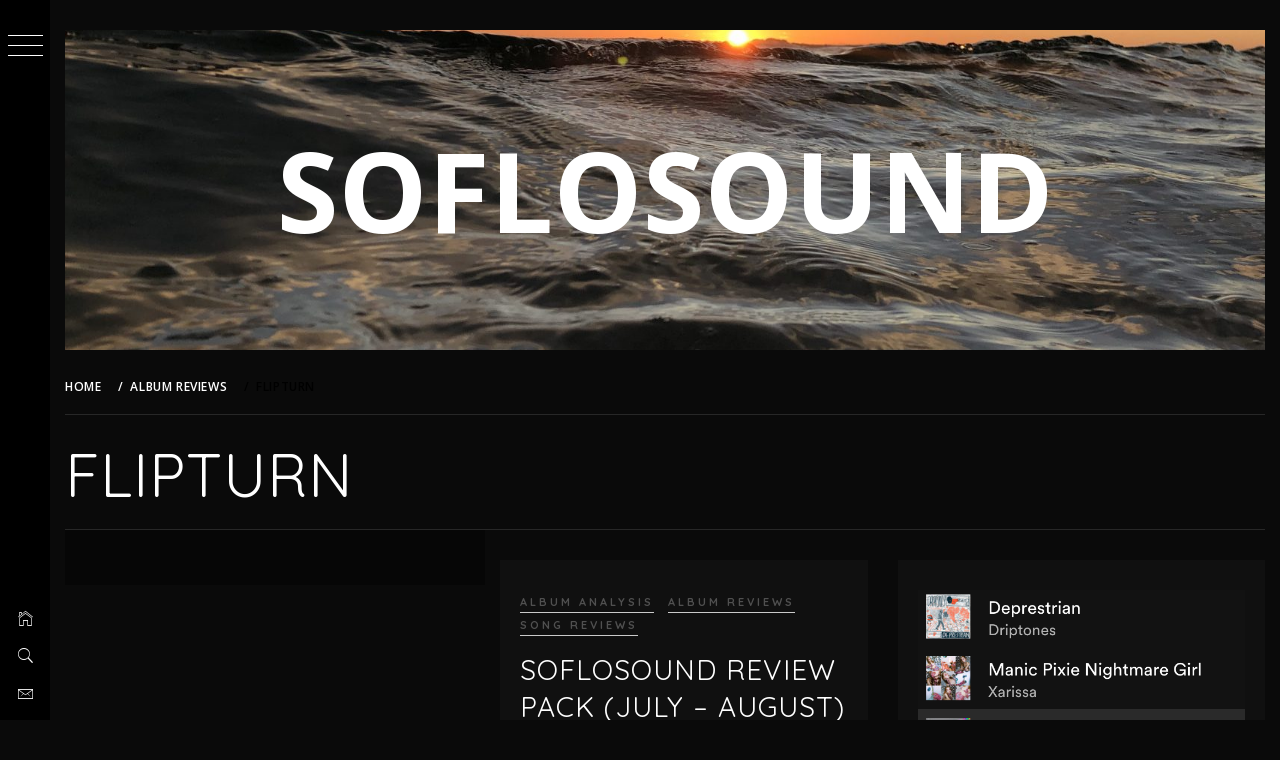

--- FILE ---
content_type: text/html; charset=UTF-8
request_url: https://soflosound.com/tag/flipturn/
body_size: 56649
content:
<!doctype html>
<html lang="en-US">
<head>
    <meta charset="UTF-8">
    <meta name="viewport" content="width=device-width, initial-scale=1">
    <link rel="profile" href="http://gmpg.org/xfn/11">
    <script async src="https://pagead2.googlesyndication.com/pagead/js/adsbygoogle.js?client=ca-pub-3651289558379188" crossorigin="anonymous"></script>
    <title>flipturn &#8211; SOFLOSOUND</title>
    <style type="text/css">
                body .primary-background,
        body button:hover,
        body button:focus,
        body input[type="button"]:hover,
        body input[type="reset"]:hover,
        body input[type="reset"]:focus,
        body input[type="submit"]:hover,
        body input[type="submit"]:focus,
        body .widget .social-widget-menu ul li,
        body .comments-area .comment-list .reply,
        body .slide-categories a:hover,
        body .slide-categories a:focus,
        body .widget .social-widget-menu ul li:hover a:before,
        body .widget .social-widget-menu ul li:focus a:before,
        body .ham,
        body .ham:before,
        body .ham:after,
        body .btn-load-more {
            background: #243030;
        }

                body .secondary-background,
        body .wp-block-quote,
        body button,
        body input[type="button"],
        body input[type="reset"],
        body input[type="submit"],
        body .widget.widget_minimal_grid_tab_posts_widget ul.nav-tabs li.active a,
        body .widget.widget_minimal_grid_tab_posts_widget ul.nav-tabs > li > a:focus,
        body .widget.widget_minimal_grid_tab_posts_widget ul.nav-tabs > li > a:hover,
        body .author-info .author-social > a:hover,
        body .author-info .author-social > a:focus,
        body .widget .social-widget-menu ul li a:before,
        body .widget .social-widget-menu ul li:hover,
        body .widget .social-widget-menu ul li:focus,
        body .moretag,
        body .moretag,
        body .thememattic-search-icon:before,
        body .slide-categories a,
        body .search-button.active .thememattic-search-icon:before,
        body .search-button.active .thememattic-search-icon:after,
        body .btn-load-more:hover,
        body .btn-load-more:focus {
            background: #fc2020;
        }

        body .sticky header:before,
        body a:hover,
        body a:focus,
        body a:active,
        body .main-navigation .menu-wrapper > ul > li.current-menu-item > a,
        body .main-navigation .menu-wrapper > ul > li:hover > a,
        body .main-navigation .menu-wrapper > ul > li:focus > a,
        body .sidr a:hover,
        body .sidr a:focus,
        body .page-numbers.current {
            color: #fc2020;
        }

        body .ajax-loader,
        body .thememattic-search-icon:after {
            border-color: #fc2020 !important;
        }

                body .section-recommended.section-bg {
            background: #f9e3d2;
        }

                body .section-recommended.section-bg .home-full-grid-cat-section,
        body .section-recommended.section-bg .home-full-grid-cat-section a {
            color: #333;
        }

                body,
        body .primary-font,
        body .site .site-title,
        body .section-title{
            font-family: Open Sans !important;
        }

                body .main-navigation #primary-menu li a,
        body h1, body h2, body h3, body h4, body h5, body h6,
        body .secondary-font,
        body .prime-excerpt,
        body blockquote,
        body.single .entry-content:before, .page .entry-content:before,
        .cat-links, .tags-links, .posted-on, .byline, .comments-link, .edit-link, .entry-meta-cat a{
            font-family: Quicksand !important;
        }

        
        @media only screen and (min-width: 991px) {
            .site-content .site-header-two .site-branding .site-title {
                font-size: 7em !important;
            }

                body, body button, body input, body select, body textarea, body p {
            font-size: 16px !important;
        }

                body h1 {
            font-size: 34px;
        }

                body h2,
        h2.entry-title {
            font-size: 28px;
        }

                body h3 {
            font-size: 24px;
        }

                body h4 {
            font-size: 18px;
        }

                body h5 {
            font-size: 14px;
        }

                body .masonry-grid.masonry-col article .entry-content,
        body .masonry-grid.masonry-col article .entry-content p {
            font-size: 14px !important;
        }

                body .footer-widget-area {
            background: #060606;
        }

                body .footer-widget-area,
        body .site-footer .widget-title,
        body .site-footer,
        body .site-footer a,
        body .site-footer a:visited {
            color: #fff;
        }

            </style>
    <meta name='robots' content='max-image-preview:large' />
	<style>img:is([sizes="auto" i], [sizes^="auto," i]) { contain-intrinsic-size: 3000px 1500px }</style>
	
            <script data-no-defer="1" data-ezscrex="false" data-cfasync="false" data-pagespeed-no-defer>
                const ctPublicFunctions = {"_ajax_nonce":"7238c219a1","_rest_nonce":"2998ef60af","_ajax_url":"\/wp-admin\/admin-ajax.php","_rest_url":"https:\/\/soflosound.com\/wp-json\/","data__cookies_type":"native","data__ajax_type":"rest","text__wait_for_decoding":"Decoding the contact data, let us a few seconds to finish. Anti-Spam by CleanTalk","cookiePrefix":""}
            </script>
        
            <script data-no-defer="1" data-ezscrex="false" data-cfasync="false" data-pagespeed-no-defer>
                const ctPublic = {"_ajax_nonce":"7238c219a1","settings__forms__check_internal":"0","settings__forms__check_external":"0","settings__forms__search_test":"1","blog_home":"https:\/\/soflosound.com\/","pixel__setting":"0","pixel__enabled":false,"pixel__url":null,"data__email_check_before_post":1,"data__cookies_type":"native","data__key_is_ok":true,"data__visible_fields_required":true,"data__to_local_storage":[],"wl_brandname":"Anti-Spam by CleanTalk","wl_brandname_short":"CleanTalk","ct_checkjs_key":1666072269}
            </script>
        <link rel='dns-prefetch' href='//fonts.googleapis.com' />
<link rel="alternate" type="application/rss+xml" title="SOFLOSOUND &raquo; Feed" href="https://soflosound.com/feed/" />
<link rel="alternate" type="application/rss+xml" title="SOFLOSOUND &raquo; Comments Feed" href="https://soflosound.com/comments/feed/" />
<link rel="alternate" type="application/rss+xml" title="SOFLOSOUND &raquo; flipturn Tag Feed" href="https://soflosound.com/tag/flipturn/feed/" />
		<!-- This site uses the Google Analytics by ExactMetrics plugin v7.17 - Using Analytics tracking - https://www.exactmetrics.com/ -->
		<!-- Note: ExactMetrics is not currently configured on this site. The site owner needs to authenticate with Google Analytics in the ExactMetrics settings panel. -->
					<!-- No tracking code set -->
				<!-- / Google Analytics by ExactMetrics -->
		<script type="text/javascript">
/* <![CDATA[ */
window._wpemojiSettings = {"baseUrl":"https:\/\/s.w.org\/images\/core\/emoji\/16.0.1\/72x72\/","ext":".png","svgUrl":"https:\/\/s.w.org\/images\/core\/emoji\/16.0.1\/svg\/","svgExt":".svg","source":{"concatemoji":"https:\/\/soflosound.com\/wp-includes\/js\/wp-emoji-release.min.js?ver=6.8.3"}};
/*! This file is auto-generated */
!function(s,n){var o,i,e;function c(e){try{var t={supportTests:e,timestamp:(new Date).valueOf()};sessionStorage.setItem(o,JSON.stringify(t))}catch(e){}}function p(e,t,n){e.clearRect(0,0,e.canvas.width,e.canvas.height),e.fillText(t,0,0);var t=new Uint32Array(e.getImageData(0,0,e.canvas.width,e.canvas.height).data),a=(e.clearRect(0,0,e.canvas.width,e.canvas.height),e.fillText(n,0,0),new Uint32Array(e.getImageData(0,0,e.canvas.width,e.canvas.height).data));return t.every(function(e,t){return e===a[t]})}function u(e,t){e.clearRect(0,0,e.canvas.width,e.canvas.height),e.fillText(t,0,0);for(var n=e.getImageData(16,16,1,1),a=0;a<n.data.length;a++)if(0!==n.data[a])return!1;return!0}function f(e,t,n,a){switch(t){case"flag":return n(e,"\ud83c\udff3\ufe0f\u200d\u26a7\ufe0f","\ud83c\udff3\ufe0f\u200b\u26a7\ufe0f")?!1:!n(e,"\ud83c\udde8\ud83c\uddf6","\ud83c\udde8\u200b\ud83c\uddf6")&&!n(e,"\ud83c\udff4\udb40\udc67\udb40\udc62\udb40\udc65\udb40\udc6e\udb40\udc67\udb40\udc7f","\ud83c\udff4\u200b\udb40\udc67\u200b\udb40\udc62\u200b\udb40\udc65\u200b\udb40\udc6e\u200b\udb40\udc67\u200b\udb40\udc7f");case"emoji":return!a(e,"\ud83e\udedf")}return!1}function g(e,t,n,a){var r="undefined"!=typeof WorkerGlobalScope&&self instanceof WorkerGlobalScope?new OffscreenCanvas(300,150):s.createElement("canvas"),o=r.getContext("2d",{willReadFrequently:!0}),i=(o.textBaseline="top",o.font="600 32px Arial",{});return e.forEach(function(e){i[e]=t(o,e,n,a)}),i}function t(e){var t=s.createElement("script");t.src=e,t.defer=!0,s.head.appendChild(t)}"undefined"!=typeof Promise&&(o="wpEmojiSettingsSupports",i=["flag","emoji"],n.supports={everything:!0,everythingExceptFlag:!0},e=new Promise(function(e){s.addEventListener("DOMContentLoaded",e,{once:!0})}),new Promise(function(t){var n=function(){try{var e=JSON.parse(sessionStorage.getItem(o));if("object"==typeof e&&"number"==typeof e.timestamp&&(new Date).valueOf()<e.timestamp+604800&&"object"==typeof e.supportTests)return e.supportTests}catch(e){}return null}();if(!n){if("undefined"!=typeof Worker&&"undefined"!=typeof OffscreenCanvas&&"undefined"!=typeof URL&&URL.createObjectURL&&"undefined"!=typeof Blob)try{var e="postMessage("+g.toString()+"("+[JSON.stringify(i),f.toString(),p.toString(),u.toString()].join(",")+"));",a=new Blob([e],{type:"text/javascript"}),r=new Worker(URL.createObjectURL(a),{name:"wpTestEmojiSupports"});return void(r.onmessage=function(e){c(n=e.data),r.terminate(),t(n)})}catch(e){}c(n=g(i,f,p,u))}t(n)}).then(function(e){for(var t in e)n.supports[t]=e[t],n.supports.everything=n.supports.everything&&n.supports[t],"flag"!==t&&(n.supports.everythingExceptFlag=n.supports.everythingExceptFlag&&n.supports[t]);n.supports.everythingExceptFlag=n.supports.everythingExceptFlag&&!n.supports.flag,n.DOMReady=!1,n.readyCallback=function(){n.DOMReady=!0}}).then(function(){return e}).then(function(){var e;n.supports.everything||(n.readyCallback(),(e=n.source||{}).concatemoji?t(e.concatemoji):e.wpemoji&&e.twemoji&&(t(e.twemoji),t(e.wpemoji)))}))}((window,document),window._wpemojiSettings);
/* ]]> */
</script>
<style id='wp-emoji-styles-inline-css' type='text/css'>

	img.wp-smiley, img.emoji {
		display: inline !important;
		border: none !important;
		box-shadow: none !important;
		height: 1em !important;
		width: 1em !important;
		margin: 0 0.07em !important;
		vertical-align: -0.1em !important;
		background: none !important;
		padding: 0 !important;
	}
</style>
<link rel='stylesheet' id='wp-block-library-css' href='https://soflosound.com/wp-includes/css/dist/block-library/style.min.css?ver=6.8.3' type='text/css' media='all' />
<style id='classic-theme-styles-inline-css' type='text/css'>
/*! This file is auto-generated */
.wp-block-button__link{color:#fff;background-color:#32373c;border-radius:9999px;box-shadow:none;text-decoration:none;padding:calc(.667em + 2px) calc(1.333em + 2px);font-size:1.125em}.wp-block-file__button{background:#32373c;color:#fff;text-decoration:none}
</style>
<style id='global-styles-inline-css' type='text/css'>
:root{--wp--preset--aspect-ratio--square: 1;--wp--preset--aspect-ratio--4-3: 4/3;--wp--preset--aspect-ratio--3-4: 3/4;--wp--preset--aspect-ratio--3-2: 3/2;--wp--preset--aspect-ratio--2-3: 2/3;--wp--preset--aspect-ratio--16-9: 16/9;--wp--preset--aspect-ratio--9-16: 9/16;--wp--preset--color--black: #000000;--wp--preset--color--cyan-bluish-gray: #abb8c3;--wp--preset--color--white: #ffffff;--wp--preset--color--pale-pink: #f78da7;--wp--preset--color--vivid-red: #cf2e2e;--wp--preset--color--luminous-vivid-orange: #ff6900;--wp--preset--color--luminous-vivid-amber: #fcb900;--wp--preset--color--light-green-cyan: #7bdcb5;--wp--preset--color--vivid-green-cyan: #00d084;--wp--preset--color--pale-cyan-blue: #8ed1fc;--wp--preset--color--vivid-cyan-blue: #0693e3;--wp--preset--color--vivid-purple: #9b51e0;--wp--preset--gradient--vivid-cyan-blue-to-vivid-purple: linear-gradient(135deg,rgba(6,147,227,1) 0%,rgb(155,81,224) 100%);--wp--preset--gradient--light-green-cyan-to-vivid-green-cyan: linear-gradient(135deg,rgb(122,220,180) 0%,rgb(0,208,130) 100%);--wp--preset--gradient--luminous-vivid-amber-to-luminous-vivid-orange: linear-gradient(135deg,rgba(252,185,0,1) 0%,rgba(255,105,0,1) 100%);--wp--preset--gradient--luminous-vivid-orange-to-vivid-red: linear-gradient(135deg,rgba(255,105,0,1) 0%,rgb(207,46,46) 100%);--wp--preset--gradient--very-light-gray-to-cyan-bluish-gray: linear-gradient(135deg,rgb(238,238,238) 0%,rgb(169,184,195) 100%);--wp--preset--gradient--cool-to-warm-spectrum: linear-gradient(135deg,rgb(74,234,220) 0%,rgb(151,120,209) 20%,rgb(207,42,186) 40%,rgb(238,44,130) 60%,rgb(251,105,98) 80%,rgb(254,248,76) 100%);--wp--preset--gradient--blush-light-purple: linear-gradient(135deg,rgb(255,206,236) 0%,rgb(152,150,240) 100%);--wp--preset--gradient--blush-bordeaux: linear-gradient(135deg,rgb(254,205,165) 0%,rgb(254,45,45) 50%,rgb(107,0,62) 100%);--wp--preset--gradient--luminous-dusk: linear-gradient(135deg,rgb(255,203,112) 0%,rgb(199,81,192) 50%,rgb(65,88,208) 100%);--wp--preset--gradient--pale-ocean: linear-gradient(135deg,rgb(255,245,203) 0%,rgb(182,227,212) 50%,rgb(51,167,181) 100%);--wp--preset--gradient--electric-grass: linear-gradient(135deg,rgb(202,248,128) 0%,rgb(113,206,126) 100%);--wp--preset--gradient--midnight: linear-gradient(135deg,rgb(2,3,129) 0%,rgb(40,116,252) 100%);--wp--preset--font-size--small: 13px;--wp--preset--font-size--medium: 20px;--wp--preset--font-size--large: 36px;--wp--preset--font-size--x-large: 42px;--wp--preset--spacing--20: 0.44rem;--wp--preset--spacing--30: 0.67rem;--wp--preset--spacing--40: 1rem;--wp--preset--spacing--50: 1.5rem;--wp--preset--spacing--60: 2.25rem;--wp--preset--spacing--70: 3.38rem;--wp--preset--spacing--80: 5.06rem;--wp--preset--shadow--natural: 6px 6px 9px rgba(0, 0, 0, 0.2);--wp--preset--shadow--deep: 12px 12px 50px rgba(0, 0, 0, 0.4);--wp--preset--shadow--sharp: 6px 6px 0px rgba(0, 0, 0, 0.2);--wp--preset--shadow--outlined: 6px 6px 0px -3px rgba(255, 255, 255, 1), 6px 6px rgba(0, 0, 0, 1);--wp--preset--shadow--crisp: 6px 6px 0px rgba(0, 0, 0, 1);}:where(.is-layout-flex){gap: 0.5em;}:where(.is-layout-grid){gap: 0.5em;}body .is-layout-flex{display: flex;}.is-layout-flex{flex-wrap: wrap;align-items: center;}.is-layout-flex > :is(*, div){margin: 0;}body .is-layout-grid{display: grid;}.is-layout-grid > :is(*, div){margin: 0;}:where(.wp-block-columns.is-layout-flex){gap: 2em;}:where(.wp-block-columns.is-layout-grid){gap: 2em;}:where(.wp-block-post-template.is-layout-flex){gap: 1.25em;}:where(.wp-block-post-template.is-layout-grid){gap: 1.25em;}.has-black-color{color: var(--wp--preset--color--black) !important;}.has-cyan-bluish-gray-color{color: var(--wp--preset--color--cyan-bluish-gray) !important;}.has-white-color{color: var(--wp--preset--color--white) !important;}.has-pale-pink-color{color: var(--wp--preset--color--pale-pink) !important;}.has-vivid-red-color{color: var(--wp--preset--color--vivid-red) !important;}.has-luminous-vivid-orange-color{color: var(--wp--preset--color--luminous-vivid-orange) !important;}.has-luminous-vivid-amber-color{color: var(--wp--preset--color--luminous-vivid-amber) !important;}.has-light-green-cyan-color{color: var(--wp--preset--color--light-green-cyan) !important;}.has-vivid-green-cyan-color{color: var(--wp--preset--color--vivid-green-cyan) !important;}.has-pale-cyan-blue-color{color: var(--wp--preset--color--pale-cyan-blue) !important;}.has-vivid-cyan-blue-color{color: var(--wp--preset--color--vivid-cyan-blue) !important;}.has-vivid-purple-color{color: var(--wp--preset--color--vivid-purple) !important;}.has-black-background-color{background-color: var(--wp--preset--color--black) !important;}.has-cyan-bluish-gray-background-color{background-color: var(--wp--preset--color--cyan-bluish-gray) !important;}.has-white-background-color{background-color: var(--wp--preset--color--white) !important;}.has-pale-pink-background-color{background-color: var(--wp--preset--color--pale-pink) !important;}.has-vivid-red-background-color{background-color: var(--wp--preset--color--vivid-red) !important;}.has-luminous-vivid-orange-background-color{background-color: var(--wp--preset--color--luminous-vivid-orange) !important;}.has-luminous-vivid-amber-background-color{background-color: var(--wp--preset--color--luminous-vivid-amber) !important;}.has-light-green-cyan-background-color{background-color: var(--wp--preset--color--light-green-cyan) !important;}.has-vivid-green-cyan-background-color{background-color: var(--wp--preset--color--vivid-green-cyan) !important;}.has-pale-cyan-blue-background-color{background-color: var(--wp--preset--color--pale-cyan-blue) !important;}.has-vivid-cyan-blue-background-color{background-color: var(--wp--preset--color--vivid-cyan-blue) !important;}.has-vivid-purple-background-color{background-color: var(--wp--preset--color--vivid-purple) !important;}.has-black-border-color{border-color: var(--wp--preset--color--black) !important;}.has-cyan-bluish-gray-border-color{border-color: var(--wp--preset--color--cyan-bluish-gray) !important;}.has-white-border-color{border-color: var(--wp--preset--color--white) !important;}.has-pale-pink-border-color{border-color: var(--wp--preset--color--pale-pink) !important;}.has-vivid-red-border-color{border-color: var(--wp--preset--color--vivid-red) !important;}.has-luminous-vivid-orange-border-color{border-color: var(--wp--preset--color--luminous-vivid-orange) !important;}.has-luminous-vivid-amber-border-color{border-color: var(--wp--preset--color--luminous-vivid-amber) !important;}.has-light-green-cyan-border-color{border-color: var(--wp--preset--color--light-green-cyan) !important;}.has-vivid-green-cyan-border-color{border-color: var(--wp--preset--color--vivid-green-cyan) !important;}.has-pale-cyan-blue-border-color{border-color: var(--wp--preset--color--pale-cyan-blue) !important;}.has-vivid-cyan-blue-border-color{border-color: var(--wp--preset--color--vivid-cyan-blue) !important;}.has-vivid-purple-border-color{border-color: var(--wp--preset--color--vivid-purple) !important;}.has-vivid-cyan-blue-to-vivid-purple-gradient-background{background: var(--wp--preset--gradient--vivid-cyan-blue-to-vivid-purple) !important;}.has-light-green-cyan-to-vivid-green-cyan-gradient-background{background: var(--wp--preset--gradient--light-green-cyan-to-vivid-green-cyan) !important;}.has-luminous-vivid-amber-to-luminous-vivid-orange-gradient-background{background: var(--wp--preset--gradient--luminous-vivid-amber-to-luminous-vivid-orange) !important;}.has-luminous-vivid-orange-to-vivid-red-gradient-background{background: var(--wp--preset--gradient--luminous-vivid-orange-to-vivid-red) !important;}.has-very-light-gray-to-cyan-bluish-gray-gradient-background{background: var(--wp--preset--gradient--very-light-gray-to-cyan-bluish-gray) !important;}.has-cool-to-warm-spectrum-gradient-background{background: var(--wp--preset--gradient--cool-to-warm-spectrum) !important;}.has-blush-light-purple-gradient-background{background: var(--wp--preset--gradient--blush-light-purple) !important;}.has-blush-bordeaux-gradient-background{background: var(--wp--preset--gradient--blush-bordeaux) !important;}.has-luminous-dusk-gradient-background{background: var(--wp--preset--gradient--luminous-dusk) !important;}.has-pale-ocean-gradient-background{background: var(--wp--preset--gradient--pale-ocean) !important;}.has-electric-grass-gradient-background{background: var(--wp--preset--gradient--electric-grass) !important;}.has-midnight-gradient-background{background: var(--wp--preset--gradient--midnight) !important;}.has-small-font-size{font-size: var(--wp--preset--font-size--small) !important;}.has-medium-font-size{font-size: var(--wp--preset--font-size--medium) !important;}.has-large-font-size{font-size: var(--wp--preset--font-size--large) !important;}.has-x-large-font-size{font-size: var(--wp--preset--font-size--x-large) !important;}
:where(.wp-block-post-template.is-layout-flex){gap: 1.25em;}:where(.wp-block-post-template.is-layout-grid){gap: 1.25em;}
:where(.wp-block-columns.is-layout-flex){gap: 2em;}:where(.wp-block-columns.is-layout-grid){gap: 2em;}
:root :where(.wp-block-pullquote){font-size: 1.5em;line-height: 1.6;}
</style>
<link rel='stylesheet' id='ct_public_css-css' href='https://soflosound.com/wp-content/plugins/cleantalk-spam-protect/css/cleantalk-public.min.css?ver=6.13' type='text/css' media='all' />
<link rel='stylesheet' id='ionicons-css' href='https://soflosound.com/wp-content/themes/minimal-grid/assets/lib/ionicons/css/ionicons.min.css?ver=6.8.3' type='text/css' media='all' />
<link rel='stylesheet' id='bootstrap-css' href='https://soflosound.com/wp-content/themes/minimal-grid/assets/lib/bootstrap/css/bootstrap.min.css?ver=6.8.3' type='text/css' media='all' />
<link rel='stylesheet' id='magnific-popup-css' href='https://soflosound.com/wp-content/themes/minimal-grid/assets/lib/magnific-popup/magnific-popup.css?ver=6.8.3' type='text/css' media='all' />
<link rel='stylesheet' id='slick-css' href='https://soflosound.com/wp-content/themes/minimal-grid/assets/lib/slick/css/slick.min.css?ver=6.8.3' type='text/css' media='all' />
<link rel='stylesheet' id='mediaelement-css' href='https://soflosound.com/wp-includes/js/mediaelement/mediaelementplayer-legacy.min.css?ver=4.2.17' type='text/css' media='all' />
<link rel='stylesheet' id='wp-mediaelement-css' href='https://soflosound.com/wp-includes/js/mediaelement/wp-mediaelement.min.css?ver=6.8.3' type='text/css' media='all' />
<link rel='stylesheet' id='minimal-grid-style-css' href='https://soflosound.com/wp-content/themes/minimal-dark/style.css?ver=6.8.3' type='text/css' media='all' />
<link rel='stylesheet' id='minimal-grid-google-fonts-css' href='https://fonts.googleapis.com/css?family=Open%20Sans:400,400italic,600,700|Quicksand:400,700' type='text/css' media='all' />
<link rel='stylesheet' id='minimal-grid-css' href='https://soflosound.com/wp-content/themes/minimal-grid/style.css?ver=6.8.3' type='text/css' media='all' />
<link rel='stylesheet' id='custom-css' href='https://soflosound.com/wp-content/themes/minimal-dark/custom.css?ver=6.8.3' type='text/css' media='all' />
<script type="text/javascript" src="https://soflosound.com/wp-includes/js/jquery/jquery.min.js?ver=3.7.1" id="jquery-core-js"></script>
<script type="text/javascript" src="https://soflosound.com/wp-includes/js/jquery/jquery-migrate.min.js?ver=3.4.1" id="jquery-migrate-js"></script>
<script type="text/javascript" data-pagespeed-no-defer src="https://soflosound.com/wp-content/plugins/cleantalk-spam-protect/js/apbct-public-bundle.min.js?ver=6.13" id="ct_public_functions-js"></script>
<link rel="https://api.w.org/" href="https://soflosound.com/wp-json/" /><link rel="alternate" title="JSON" type="application/json" href="https://soflosound.com/wp-json/wp/v2/tags/438" /><link rel="EditURI" type="application/rsd+xml" title="RSD" href="https://soflosound.com/xmlrpc.php?rsd" />
<meta name="generator" content="WordPress 6.8.3" />
<meta name="generator" content="Elementor 3.14.1; features: a11y_improvements, additional_custom_breakpoints; settings: css_print_method-external, google_font-enabled, font_display-auto">
<style type="text/css">.recentcomments a{display:inline !important;padding:0 !important;margin:0 !important;}</style><style type="text/css" id="custom-background-css">
body.custom-background { background-color: #0a0a0a; }
</style>
	<link rel="icon" href="https://soflosound.com/wp-content/uploads/2019/11/cropped-Screen-Shot-2019-11-08-at-8.48.13-AM-32x32.png" sizes="32x32" />
<link rel="icon" href="https://soflosound.com/wp-content/uploads/2019/11/cropped-Screen-Shot-2019-11-08-at-8.48.13-AM-192x192.png" sizes="192x192" />
<link rel="apple-touch-icon" href="https://soflosound.com/wp-content/uploads/2019/11/cropped-Screen-Shot-2019-11-08-at-8.48.13-AM-180x180.png" />
<meta name="msapplication-TileImage" content="https://soflosound.com/wp-content/uploads/2019/11/cropped-Screen-Shot-2019-11-08-at-8.48.13-AM-270x270.png" />
		<style type="text/css" id="wp-custom-css">
			.popup-search {
    background: #0a0a0acf;
	
.prime-excerpt {
		background: #0a0a0a;
	
.site-footer {
    background: #0a0a0a;
}		</style>
		</head>
<body class="archive tag tag-flipturn tag-438 custom-background wp-theme-minimal-grid wp-child-theme-minimal-dark hfeed thememattic-full-layout left-sidebar elementor-default elementor-kit-1133">

<div class="preloader" >
    <div class="loader-wrapper">
        <div id="loader"></div>
    </div>
</div>


<aside id="thememattic-aside" class="aside-panel">
    <div class="menu-mobile">
        <div class="trigger-nav">
            <div class="trigger-icon nav-toogle menu-mobile-toogle">
                <a class="trigger-icon" href="#">
                    <span class="icon-bar top"></span>
                    <span class="icon-bar middle"></span>
                    <span class="icon-bar bottom"></span>
                </a>
            </div>
        </div>
        <div class="trigger-nav-right">
            <ul class="nav-right-options">
                <li>
                        <span class="icon-search">
                            <i class="thememattic-icon ion-ios-search"></i>
                        </span>
                </li>
                <li>
                    <a class="site-logo site-logo-mobile" href="https://soflosound.com">
                        <i class="thememattic-icon ion-ios-home-outline"></i>
                    </a>
                </li>
            </ul>
        </div>
    </div>

    <div class="aside-menu">
        <div class="nav-panel">
            <div class="trigger-nav">
                <div class="trigger-icon trigger-icon-wraper nav-toogle nav-panel-toogle">
                    <a class="trigger-icon" href="#">
                        <span class="icon-bar top"></span>
                        <span class="icon-bar middle"></span>
                        <span class="icon-bar bottom"></span>
                    </a>
                </div>
            </div>
            <div class="asidepanel-icon">
                <div class="asidepanel-icon__item">
                    <div class="contact-icons">
                        <a class="" href="https://soflosound.com">
                            <i class="thememattic-icon ion-ios-home-outline"></i>
                        </a>
                    </div>
                </div>
                <div class="asidepanel-icon__item">
                    <div class="contact-icons">
                        <span class="icon-search">
                            <i class="thememattic-icon ion-ios-search"></i>
                        </span>
                    </div>
                </div>
                <div class="asidepanel-icon__item">
                    <div class="contact-icons">
                                                <a href="mailto:tommyrod2000@gmail.com" target="_blank">
                            <span class="thememattic-icon ion-ios-email-outline"></span>
                        </a>
                    </div>
                </div>
            </div>
        </div>
        <div class="menu-panel">
            <div class="menu-panel-wrapper">
                <div class="site-branding">
                                            <p class="site-title"><a href="https://soflosound.com/"
                                                 rel="home">SOFLOSOUND</a></p>
                                    </div>
                <div class="thememattic-navigation">
                    <nav id="site-navigation" class="main-navigation">
                            <span class="toggle-menu" aria-controls="primary-menu" aria-expanded="false">
                                 <span class="screen-reader-text">
                                    Primary Menu                                </span>
                                <i class="ham"></i>
                            </span>
                        <div class="menu-wrapper"><ul id="primary-menu" class="menu"><li id="menu-item-1130" class="menu-item menu-item-type-post_type menu-item-object-page menu-item-home menu-item-1130"><a href="https://soflosound.com/">Home</a></li>
<li id="menu-item-1126" class="menu-item menu-item-type-post_type menu-item-object-page current_page_parent menu-item-1126"><a href="https://soflosound.com/album-reviews/">Album Reviews</a></li>
<li id="menu-item-1336" class="menu-item menu-item-type-post_type menu-item-object-page menu-item-1336"><a href="https://soflosound.com/music-previews/">Music Previews</a></li>
<li id="menu-item-1341" class="menu-item menu-item-type-post_type menu-item-object-page menu-item-1341"><a href="https://soflosound.com/song-reviews/">Song Reviews</a></li>
</ul></div>                    </nav><!-- #site-navigation -->
                                            <div class="header-social-icon hidden-xs">
                            <div class="social-icons">
                                                            </div>
                        </div>
                                    </div>
            </div>

            
        </div>
    </div>
</aside>

<div id="page" class="site">
    <a class="skip-link screen-reader-text" href="#content">Skip to content</a>
    <div class="popup-search">
        <div class="table-align">
            <div class="table-align-cell">
                <form role="search" method="get" class="search-form" action="https://soflosound.com/">
				<label>
					<span class="screen-reader-text">Search for:</span>
					<input type="search" class="search-field" placeholder="Search &hellip;" value="" name="s" />
				</label>
				<input type="submit" class="search-submit" value="Search" />
			<label class="apbct_special_field" id="apbct_label_id49072" for="apbct__email_id__search_form_49072">49072</label><input 
        id="apbct__email_id__search_form_49072" 
        class="apbct_special_field apbct__email_id__search_form"
        autocomplete="off" 
        name="apbct__email_id__search_form_49072"  
        type="text" 
        value="49072" 
        size="30" 
        apbct_event_id="49072"
        maxlength="200" 
    /><input 
        id="apbct_submit_id__search_form_49072" 
        class="apbct_special_field apbct__email_id__search_form"
        name="apbct_submit_id__search_form_49072"  
        type="submit" 
        size="30" 
        maxlength="200" 
        value="49072" 
    /></form>            </div>
        </div>
        <div class="close-popup"></div>
    </div>


    <div id="content" class="site-content">

        <div class="site-header-two data-bg" data-background="https://soflosound.com/wp-content/uploads/2019/08/cropped-6A85CE47-3E34-45E9-9E21-9628EDE251FC.jpeg">
            <div class="site-branding">
                                    <p class="site-title"><a href="https://soflosound.com/" rel="home">SOFLOSOUND</a></p>
                            </div>
                    </div>



                        <header class="inner-banner">

                    <div class="thememattic-breadcrumb">
                        <div role="navigation" aria-label="Breadcrumbs" class="breadcrumb-trail breadcrumbs" itemprop="breadcrumb"><ul class="trail-items" itemscope itemtype="http://schema.org/BreadcrumbList"><meta name="numberOfItems" content="3" /><meta name="itemListOrder" content="Ascending" /><li itemprop="itemListElement" itemscope itemtype="http://schema.org/ListItem" class="trail-item trail-begin"><a href="https://soflosound.com/" rel="home" itemprop="item"><span itemprop="name">Home</span></a><meta itemprop="position" content="1" /></li><li itemprop="itemListElement" itemscope itemtype="http://schema.org/ListItem" class="trail-item"><a href="https://soflosound.com/album-reviews/" itemprop="item"><span itemprop="name">Album Reviews</span></a><meta itemprop="position" content="2" /></li><li itemprop="itemListElement" itemscope itemtype="http://schema.org/ListItem" class="trail-item trail-end"><a href="https://soflosound.com/tag/flipturn/" itemprop="item"><span itemprop="name">flipturn</span></a><meta itemprop="position" content="3" /></li></ul></div>                    </div>

                    <h1 class="entry-title">flipturn</h1>
                </header>
            
        <div class="content-inner-wrapper">
	<div id="primary" class="content-area">
		<main id="main" class="site-main">
                <div class="masonry-grid masonry-col"><article id="post-1930" class="post-1930 post type-post status-publish format-standard hentry category-album-analysis category-album-reviews category-song-reviews tag-album-review tag-black-thought tag-danger-mouse tag-flipturn tag-hip-hop tag-indie-rock tag-megan-thee-stallion tag-pop tag-pop-rap tag-slump6s tag-slump6s-album-review">
        <div class="tm-archive-wrapper">
    <div class="entry-content">            <header class="entry-header">
                <div class='entry-meta-cat'><a href="https://soflosound.com/category/album-analysis/" rel="category tag">Album Analysis</a> <a href="https://soflosound.com/category/album-reviews/" rel="category tag">Album Reviews</a> <a href="https://soflosound.com/category/song-reviews/" rel="category tag">Song Reviews</a> </div>                <!-- posted coment -->
                <h2 class="entry-title"><a href="https://soflosound.com/2022/10/03/soflosound-review-pack-july-august-slump6s-flipturn-black-thought-dangermouse-megan-thee-stallion/" rel="bookmark">SOFLOSOUND Review Pack (July &#8211; August) &#8211; Slump6s, Flipturn, Black Thought &#038; Dangermouse &#038; Megan Thee Stallion</a></h2>            </header>
            <span class="posted-on"> <a href="https://soflosound.com/2022/10/03/" rel="bookmark"><time class="entry-date published" datetime="2022-10-03T18:35:30+00:00">October 3, 2022</time><time class="updated" datetime="2022-10-06T18:05:43+00:00">October 6, 2022</time></a></span><span class="comments-link"><a href="https://soflosound.com/2022/10/03/soflosound-review-pack-july-august-slump6s-flipturn-black-thought-dangermouse-megan-thee-stallion/#respond"> </a></span>        <p>Join us as we begin our catchup series for 2022, beginning with artsist Slump6s, Flipturn, Megan Thee Stallion, and Black Thought!</p>
</div>        </div>
</article><article id="post-1954" class="post-1954 post type-post status-publish format-standard has-post-thumbnail hentry category-album-analysis category-album-reviews category-playlists category-song-reviews tag-dj-quik tag-driptones tag-driptones-deprestrian tag-flipturn tag-flipturn-sad-disco tag-ugk tag-xarissa tag-xarissa-manic-pixie-nightmare-girl">
        <div class="tm-archive-wrapper">
    <div class="entry-content"><div class="post-thumb"><img width="593" height="428" src="https://soflosound.com/wp-content/uploads/2022/09/Screen-Shot-2022-09-23-at-10.37.03-PM.png" class="attachment-full size-full wp-post-image" alt="" decoding="async" fetchpriority="high" srcset="https://soflosound.com/wp-content/uploads/2022/09/Screen-Shot-2022-09-23-at-10.37.03-PM.png 593w, https://soflosound.com/wp-content/uploads/2022/09/Screen-Shot-2022-09-23-at-10.37.03-PM-300x217.png 300w, https://soflosound.com/wp-content/uploads/2022/09/Screen-Shot-2022-09-23-at-10.37.03-PM-480x346.png 480w" sizes="(max-width: 593px) 100vw, 593px" /><div class="grid-item-overlay">
                <a href="https://soflosound.com/2022/09/24/on-repeat-vol-2-some-tunes-for-you-to-play/"><span></span></a></div></div>            <header class="entry-header">
                <div class='entry-meta-cat'><a href="https://soflosound.com/category/album-analysis/" rel="category tag">Album Analysis</a> <a href="https://soflosound.com/category/album-reviews/" rel="category tag">Album Reviews</a> <a href="https://soflosound.com/category/playlists/" rel="category tag">Playlists</a> <a href="https://soflosound.com/category/song-reviews/" rel="category tag">Song Reviews</a> </div>                <!-- posted coment -->
                <h2 class="entry-title"><a href="https://soflosound.com/2022/09/24/on-repeat-vol-2-some-tunes-for-you-to-play/" rel="bookmark">On Repeat Vol. 2 &#8211; Some Tunes for You to Play</a></h2>            </header>
            <span class="posted-on"> <a href="https://soflosound.com/2022/09/24/" rel="bookmark"><time class="entry-date published" datetime="2022-09-24T02:39:27+00:00">September 24, 2022</time><time class="updated" datetime="2022-09-25T20:48:17+00:00">September 25, 2022</time></a></span><span class="comments-link"><a href="https://soflosound.com/2022/09/24/on-repeat-vol-2-some-tunes-for-you-to-play/#respond"> </a></span>        <p>Join us as we talk about songs from Driptones, Xarissa, Rina Sawayama, Flipturn, UGK and more!</p>
</div>        </div>
</article><article id="post-798" class="post-798 post type-post status-publish format-standard has-post-thumbnail hentry category-think-piece tag-alternative-rock tag-flipturn tag-florida-talent tag-live-show">
        <div class="tm-archive-wrapper">
    <div class="entry-content"><div class="post-thumb"><img width="666" height="443" src="https://soflosound.com/wp-content/uploads/2019/11/flipturn1.png" class="attachment-full size-full wp-post-image" alt="" decoding="async" srcset="https://soflosound.com/wp-content/uploads/2019/11/flipturn1.png 666w, https://soflosound.com/wp-content/uploads/2019/11/flipturn1-300x200.png 300w, https://soflosound.com/wp-content/uploads/2019/11/flipturn1-480x319.png 480w" sizes="(max-width: 666px) 100vw, 666px" /><div class="grid-item-overlay">
                <a href="https://soflosound.com/2019/11/07/we-can-feel-it-now-how-flipturn-light-up-local-music/"><span></span></a></div></div>            <header class="entry-header">
                <div class='entry-meta-cat'><a href="https://soflosound.com/category/think-piece/" rel="category tag">Think piece</a> </div>                <!-- posted coment -->
                <h2 class="entry-title"><a href="https://soflosound.com/2019/11/07/we-can-feel-it-now-how-flipturn-light-up-local-music/" rel="bookmark">We Can Feel It Now: How flipturn Light Up Local Music</a></h2>            </header>
            <span class="posted-on"> <a href="https://soflosound.com/2019/11/07/" rel="bookmark"><time class="entry-date published" datetime="2019-11-07T23:07:34+00:00">November 7, 2019</time><time class="updated" datetime="2019-11-07T23:09:39+00:00">November 7, 2019</time></a></span><span class="comments-link"><a href="https://soflosound.com/2019/11/07/we-can-feel-it-now-how-flipturn-light-up-local-music/#respond"> </a></span>        <p>flipturn is more than just another Florida band; they bring a ridiculous amount of energy and talent to every venue they hit!</p>
</div>        </div>
</article></div>		</main><!-- #main -->
	</div><!-- #primary -->


<aside id="secondary" class="widget-area">
    <div class="theiaStickySidebar">
		<div class="sidebar-bg">
			<div id="text-3" class="widget widget_text">			<div class="textwidget"></div>
		</div>		</div>
	</div>
</aside><!-- #secondary -->
</div>

<footer id="colophon" class="site-footer">
            <div class="footer-widget-area">
            <div class="row row-collapse">
                                            <div class="col-md-4">
                            <div id="recent-comments-2" class="widget widget_recent_comments"><h2 class="widget-title">Recent Comments</h2><ul id="recentcomments"><li class="recentcomments"><span class="comment-author-link"><a href="https://xn--42cfi3dj2bexg0f4d1a4i5ee.com/" class="url" rel="ugc external nofollow">ชื่อมงคล</a></span> on <a href="https://soflosound.com/2022/06/18/ny-classics-joey-badasss-1999-is-a-perfect-blend-of-old-and-new/#comment-30906">NY Classics: Joey Badass&#8217;s 1999 is a Perfect Blend of Old and New</a></li><li class="recentcomments"><span class="comment-author-link"><a href="https://sa789.online/" class="url" rel="ugc external nofollow">sa789</a></span> on <a href="https://soflosound.com/2022/06/18/ny-classics-joey-badasss-1999-is-a-perfect-blend-of-old-and-new/#comment-30879">NY Classics: Joey Badass&#8217;s 1999 is a Perfect Blend of Old and New</a></li><li class="recentcomments"><span class="comment-author-link"><a href="https://mcgtrading.co.th/product/พัดลมครูเกอร์-kruger-bsb-series/" class="url" rel="ugc external nofollow">โบลเวอร์ kruger</a></span> on <a href="https://soflosound.com/2022/06/18/ny-classics-joey-badasss-1999-is-a-perfect-blend-of-old-and-new/#comment-30877">NY Classics: Joey Badass&#8217;s 1999 is a Perfect Blend of Old and New</a></li><li class="recentcomments"><span class="comment-author-link"><a href="https://www.tnmk-garment.com/" class="url" rel="ugc external nofollow">clothing manufacturer</a></span> on <a href="https://soflosound.com/2022/06/18/ny-classics-joey-badasss-1999-is-a-perfect-blend-of-old-and-new/#comment-30797">NY Classics: Joey Badass&#8217;s 1999 is a Perfect Blend of Old and New</a></li><li class="recentcomments"><span class="comment-author-link"><a href="https://mostbetskachat.ksh.kz/ru/" class="url" rel="ugc external nofollow">Mostbet KZ скачать файл</a></span> on <a href="https://soflosound.com/2022/06/18/ny-classics-joey-badasss-1999-is-a-perfect-blend-of-old-and-new/#comment-30786">NY Classics: Joey Badass&#8217;s 1999 is a Perfect Blend of Old and New</a></li></ul></div><div id="categories-2" class="widget widget_categories"><h2 class="widget-title">Posts</h2><form action="https://soflosound.com" method="get"><label class="screen-reader-text" for="cat">Posts</label><select  name='cat' id='cat' class='postform'>
	<option value='-1'>Select Category</option>
	<option class="level-0" value="29">Album Analysis&nbsp;&nbsp;(92)</option>
	<option class="level-0" value="2">Album Reviews&nbsp;&nbsp;(119)</option>
	<option class="level-0" value="913">Film/TV/Reading&nbsp;&nbsp;(18)</option>
	<option class="level-0" value="587">Playlists&nbsp;&nbsp;(17)</option>
	<option class="level-0" value="547">Previews&nbsp;&nbsp;(33)</option>
	<option class="level-0" value="4">Song Reviews&nbsp;&nbsp;(40)</option>
	<option class="level-0" value="340">South Florida Talent&nbsp;&nbsp;(21)</option>
	<option class="level-0" value="286">Think piece&nbsp;&nbsp;(67)</option>
	<option class="level-0" value="1">Uncategorized&nbsp;&nbsp;(15)</option>
</select>
</form><script type="text/javascript">
/* <![CDATA[ */

(function() {
	var dropdown = document.getElementById( "cat" );
	function onCatChange() {
		if ( dropdown.options[ dropdown.selectedIndex ].value > 0 ) {
			dropdown.parentNode.submit();
		}
	}
	dropdown.onchange = onCatChange;
})();

/* ]]> */
</script>
</div><div id="search-2" class="widget widget_search"><form role="search" method="get" class="search-form" action="https://soflosound.com/">
				<label>
					<span class="screen-reader-text">Search for:</span>
					<input type="search" class="search-field" placeholder="Search &hellip;" value="" name="s" />
				</label>
				<input type="submit" class="search-submit" value="Search" />
			<label class="apbct_special_field" id="apbct_label_id26359" for="apbct__email_id__search_form_26359">26359</label><input 
        id="apbct__email_id__search_form_26359" 
        class="apbct_special_field apbct__email_id__search_form"
        autocomplete="off" 
        name="apbct__email_id__search_form_26359"  
        type="text" 
        value="26359" 
        size="30" 
        apbct_event_id="26359"
        maxlength="200" 
    /><input 
        id="apbct_submit_id__search_form_26359" 
        class="apbct_special_field apbct__email_id__search_form"
        name="apbct_submit_id__search_form_26359"  
        type="submit" 
        size="30" 
        maxlength="200" 
        value="26359" 
    /></form></div>
		<div id="recent-posts-2" class="widget widget_recent_entries">
		<h2 class="widget-title">Recent Posts</h2>
		<ul>
											<li>
					<a href="https://soflosound.com/2024/12/07/kendrick-lamar-gnx-review/">Kendrick Lamar &#8211; GNX Review</a>
									</li>
											<li>
					<a href="https://soflosound.com/2024/08/09/mac-millers-swimming-facing-the-pain-and-laughing-it-off/">Mac Miller&#8217;s Swimming: Facing the Pain and Laughing it Off</a>
									</li>
											<li>
					<a href="https://soflosound.com/2024/07/30/denzel-curry-king-of-the-mischevious-south-and-king-of-consistency/">Denzel Curry: King of the Mischievous South and King of Consistency</a>
									</li>
											<li>
					<a href="https://soflosound.com/2024/07/20/nxworries-why-lawd-is-music-magic-bliss-and-devastation-at-the-same-time/">NXWorries: Why Lawd? Is Music Magic, Bliss and Devastation at the Same Time</a>
									</li>
											<li>
					<a href="https://soflosound.com/2024/05/14/soflosound-discography-guides-jay-zs-reasonable-doubt-is-an-unrefined-genius-start/">Soflosound Discography Guides: Jay-Z&#8217;s Reasonable Doubt is an Unrefined, Genius Start</a>
									</li>
					</ul>

		</div><div id="archives-2" class="widget widget_archive"><h2 class="widget-title">Archives</h2>
			<ul>
					<li><a href='https://soflosound.com/2024/12/'>December 2024</a></li>
	<li><a href='https://soflosound.com/2024/08/'>August 2024</a></li>
	<li><a href='https://soflosound.com/2024/07/'>July 2024</a></li>
	<li><a href='https://soflosound.com/2024/05/'>May 2024</a></li>
	<li><a href='https://soflosound.com/2024/04/'>April 2024</a></li>
	<li><a href='https://soflosound.com/2024/03/'>March 2024</a></li>
	<li><a href='https://soflosound.com/2024/02/'>February 2024</a></li>
	<li><a href='https://soflosound.com/2023/11/'>November 2023</a></li>
	<li><a href='https://soflosound.com/2023/10/'>October 2023</a></li>
	<li><a href='https://soflosound.com/2023/09/'>September 2023</a></li>
	<li><a href='https://soflosound.com/2023/08/'>August 2023</a></li>
	<li><a href='https://soflosound.com/2023/07/'>July 2023</a></li>
	<li><a href='https://soflosound.com/2023/02/'>February 2023</a></li>
	<li><a href='https://soflosound.com/2023/01/'>January 2023</a></li>
	<li><a href='https://soflosound.com/2022/12/'>December 2022</a></li>
	<li><a href='https://soflosound.com/2022/11/'>November 2022</a></li>
	<li><a href='https://soflosound.com/2022/10/'>October 2022</a></li>
	<li><a href='https://soflosound.com/2022/09/'>September 2022</a></li>
	<li><a href='https://soflosound.com/2022/08/'>August 2022</a></li>
	<li><a href='https://soflosound.com/2022/07/'>July 2022</a></li>
	<li><a href='https://soflosound.com/2022/06/'>June 2022</a></li>
	<li><a href='https://soflosound.com/2022/04/'>April 2022</a></li>
	<li><a href='https://soflosound.com/2022/03/'>March 2022</a></li>
	<li><a href='https://soflosound.com/2022/01/'>January 2022</a></li>
	<li><a href='https://soflosound.com/2021/12/'>December 2021</a></li>
	<li><a href='https://soflosound.com/2021/09/'>September 2021</a></li>
	<li><a href='https://soflosound.com/2021/08/'>August 2021</a></li>
	<li><a href='https://soflosound.com/2021/04/'>April 2021</a></li>
	<li><a href='https://soflosound.com/2021/02/'>February 2021</a></li>
	<li><a href='https://soflosound.com/2021/01/'>January 2021</a></li>
	<li><a href='https://soflosound.com/2020/12/'>December 2020</a></li>
	<li><a href='https://soflosound.com/2020/11/'>November 2020</a></li>
	<li><a href='https://soflosound.com/2020/10/'>October 2020</a></li>
	<li><a href='https://soflosound.com/2020/09/'>September 2020</a></li>
	<li><a href='https://soflosound.com/2020/08/'>August 2020</a></li>
	<li><a href='https://soflosound.com/2020/07/'>July 2020</a></li>
	<li><a href='https://soflosound.com/2020/06/'>June 2020</a></li>
	<li><a href='https://soflosound.com/2020/05/'>May 2020</a></li>
	<li><a href='https://soflosound.com/2020/04/'>April 2020</a></li>
	<li><a href='https://soflosound.com/2020/03/'>March 2020</a></li>
	<li><a href='https://soflosound.com/2020/02/'>February 2020</a></li>
	<li><a href='https://soflosound.com/2020/01/'>January 2020</a></li>
	<li><a href='https://soflosound.com/2019/12/'>December 2019</a></li>
	<li><a href='https://soflosound.com/2019/11/'>November 2019</a></li>
	<li><a href='https://soflosound.com/2019/10/'>October 2019</a></li>
	<li><a href='https://soflosound.com/2019/09/'>September 2019</a></li>
	<li><a href='https://soflosound.com/2019/08/'>August 2019</a></li>
	<li><a href='https://soflosound.com/2019/07/'>July 2019</a></li>
	<li><a href='https://soflosound.com/2019/06/'>June 2019</a></li>
	<li><a href='https://soflosound.com/2019/05/'>May 2019</a></li>
	<li><a href='https://soflosound.com/2019/04/'>April 2019</a></li>
	<li><a href='https://soflosound.com/2019/03/'>March 2019</a></li>
	<li><a href='https://soflosound.com/2019/02/'>February 2019</a></li>
	<li><a href='https://soflosound.com/2019/01/'>January 2019</a></li>
	<li><a href='https://soflosound.com/2018/12/'>December 2018</a></li>
	<li><a href='https://soflosound.com/2018/11/'>November 2018</a></li>
	<li><a href='https://soflosound.com/2018/10/'>October 2018</a></li>
	<li><a href='https://soflosound.com/2018/09/'>September 2018</a></li>
	<li><a href='https://soflosound.com/2018/07/'>July 2018</a></li>
	<li><a href='https://soflosound.com/2018/06/'>June 2018</a></li>
	<li><a href='https://soflosound.com/2018/05/'>May 2018</a></li>
	<li><a href='https://soflosound.com/2018/04/'>April 2018</a></li>
	<li><a href='https://soflosound.com/2018/02/'>February 2018</a></li>
	<li><a href='https://soflosound.com/2018/01/'>January 2018</a></li>
	<li><a href='https://soflosound.com/2017/12/'>December 2017</a></li>
	<li><a href='https://soflosound.com/2017/11/'>November 2017</a></li>
			</ul>

			</div>                        </div>
                                                                            </div>
        </div>
    
            <div class="site-copyright">
            <span>Copyright 2020</span>
            Developed by SQLHardhat        </div>
    </footer>
</div>
</div>


<a id="scroll-up" class="secondary-background"><i class="ion-ios-arrow-up"></i></a>
<script>				
                    document.addEventListener('DOMContentLoaded', function () {
                        setTimeout(function(){
                            if( document.querySelectorAll('[name^=ct_checkjs]').length > 0 ) {
                                apbct_public_sendREST(
                                    'js_keys__get',
                                    { callback: apbct_js_keys__set_input_value }
                                )
                            }
                        },0)					    
                    })				
                </script><script type="speculationrules">
{"prefetch":[{"source":"document","where":{"and":[{"href_matches":"\/*"},{"not":{"href_matches":["\/wp-*.php","\/wp-admin\/*","\/wp-content\/uploads\/*","\/wp-content\/*","\/wp-content\/plugins\/*","\/wp-content\/themes\/minimal-dark\/*","\/wp-content\/themes\/minimal-grid\/*","\/*\\?(.+)"]}},{"not":{"selector_matches":"a[rel~=\"nofollow\"]"}},{"not":{"selector_matches":".no-prefetch, .no-prefetch a"}}]},"eagerness":"conservative"}]}
</script>
<script type="text/javascript" src="https://soflosound.com/wp-content/themes/minimal-grid/assets/thememattic/js/skip-link-focus-fix.js?ver=20151215" id="minimal-grid-skip-link-focus-fix-js"></script>
<script type="text/javascript" src="https://soflosound.com/wp-content/themes/minimal-grid/assets/lib/bootstrap/js/bootstrap.min.js?ver=6.8.3" id="jquery-bootstrap-js"></script>
<script type="text/javascript" src="https://soflosound.com/wp-content/themes/minimal-grid/assets/lib/slick/js/slick.min.js?ver=6.8.3" id="jquery-slick-js"></script>
<script type="text/javascript" src="https://soflosound.com/wp-content/themes/minimal-grid/assets/lib/magnific-popup/jquery.magnific-popup.min.js?ver=6.8.3" id="jquery-magnific-popup-js"></script>
<script type="text/javascript" src="https://soflosound.com/wp-includes/js/imagesloaded.min.js?ver=5.0.0" id="imagesloaded-js"></script>
<script type="text/javascript" src="https://soflosound.com/wp-includes/js/masonry.min.js?ver=4.2.2" id="masonry-js"></script>
<script type="text/javascript" src="https://soflosound.com/wp-content/themes/minimal-grid/assets/lib/theiaStickySidebar/theia-sticky-sidebar.min.js?ver=6.8.3" id="theiaStickySidebar-js"></script>
<script type="text/javascript" id="mediaelement-core-js-before">
/* <![CDATA[ */
var mejsL10n = {"language":"en","strings":{"mejs.download-file":"Download File","mejs.install-flash":"You are using a browser that does not have Flash player enabled or installed. Please turn on your Flash player plugin or download the latest version from https:\/\/get.adobe.com\/flashplayer\/","mejs.fullscreen":"Fullscreen","mejs.play":"Play","mejs.pause":"Pause","mejs.time-slider":"Time Slider","mejs.time-help-text":"Use Left\/Right Arrow keys to advance one second, Up\/Down arrows to advance ten seconds.","mejs.live-broadcast":"Live Broadcast","mejs.volume-help-text":"Use Up\/Down Arrow keys to increase or decrease volume.","mejs.unmute":"Unmute","mejs.mute":"Mute","mejs.volume-slider":"Volume Slider","mejs.video-player":"Video Player","mejs.audio-player":"Audio Player","mejs.captions-subtitles":"Captions\/Subtitles","mejs.captions-chapters":"Chapters","mejs.none":"None","mejs.afrikaans":"Afrikaans","mejs.albanian":"Albanian","mejs.arabic":"Arabic","mejs.belarusian":"Belarusian","mejs.bulgarian":"Bulgarian","mejs.catalan":"Catalan","mejs.chinese":"Chinese","mejs.chinese-simplified":"Chinese (Simplified)","mejs.chinese-traditional":"Chinese (Traditional)","mejs.croatian":"Croatian","mejs.czech":"Czech","mejs.danish":"Danish","mejs.dutch":"Dutch","mejs.english":"English","mejs.estonian":"Estonian","mejs.filipino":"Filipino","mejs.finnish":"Finnish","mejs.french":"French","mejs.galician":"Galician","mejs.german":"German","mejs.greek":"Greek","mejs.haitian-creole":"Haitian Creole","mejs.hebrew":"Hebrew","mejs.hindi":"Hindi","mejs.hungarian":"Hungarian","mejs.icelandic":"Icelandic","mejs.indonesian":"Indonesian","mejs.irish":"Irish","mejs.italian":"Italian","mejs.japanese":"Japanese","mejs.korean":"Korean","mejs.latvian":"Latvian","mejs.lithuanian":"Lithuanian","mejs.macedonian":"Macedonian","mejs.malay":"Malay","mejs.maltese":"Maltese","mejs.norwegian":"Norwegian","mejs.persian":"Persian","mejs.polish":"Polish","mejs.portuguese":"Portuguese","mejs.romanian":"Romanian","mejs.russian":"Russian","mejs.serbian":"Serbian","mejs.slovak":"Slovak","mejs.slovenian":"Slovenian","mejs.spanish":"Spanish","mejs.swahili":"Swahili","mejs.swedish":"Swedish","mejs.tagalog":"Tagalog","mejs.thai":"Thai","mejs.turkish":"Turkish","mejs.ukrainian":"Ukrainian","mejs.vietnamese":"Vietnamese","mejs.welsh":"Welsh","mejs.yiddish":"Yiddish"}};
/* ]]> */
</script>
<script type="text/javascript" src="https://soflosound.com/wp-includes/js/mediaelement/mediaelement-and-player.min.js?ver=4.2.17" id="mediaelement-core-js"></script>
<script type="text/javascript" src="https://soflosound.com/wp-includes/js/mediaelement/mediaelement-migrate.min.js?ver=6.8.3" id="mediaelement-migrate-js"></script>
<script type="text/javascript" id="mediaelement-js-extra">
/* <![CDATA[ */
var _wpmejsSettings = {"pluginPath":"\/wp-includes\/js\/mediaelement\/","classPrefix":"mejs-","stretching":"responsive","audioShortcodeLibrary":"mediaelement","videoShortcodeLibrary":"mediaelement"};
/* ]]> */
</script>
<script type="text/javascript" src="https://soflosound.com/wp-includes/js/mediaelement/wp-mediaelement.min.js?ver=6.8.3" id="wp-mediaelement-js"></script>
<script type="text/javascript" id="script-js-extra">
/* <![CDATA[ */
var minimalGridVal = {"enable_slider_nav":"","enable_slider_loop":"","masonry_animation":"default","relayout_masonry":"1","nonce":"f3356ae7cd","ajaxurl":"https:\/\/soflosound.com\/wp-admin\/admin-ajax.php","cat":"flipturn","taxonomy":"post_tag"};
/* ]]> */
</script>
<script type="text/javascript" src="https://soflosound.com/wp-content/themes/minimal-grid/assets/thememattic/js/script.js?ver=6.8.3" id="script-js"></script>

</body>
</html>


--- FILE ---
content_type: text/html; charset=utf-8
request_url: https://www.google.com/recaptcha/api2/aframe
body_size: 268
content:
<!DOCTYPE HTML><html><head><meta http-equiv="content-type" content="text/html; charset=UTF-8"></head><body><script nonce="x_xIebKAoQZnIBI0j84syQ">/** Anti-fraud and anti-abuse applications only. See google.com/recaptcha */ try{var clients={'sodar':'https://pagead2.googlesyndication.com/pagead/sodar?'};window.addEventListener("message",function(a){try{if(a.source===window.parent){var b=JSON.parse(a.data);var c=clients[b['id']];if(c){var d=document.createElement('img');d.src=c+b['params']+'&rc='+(localStorage.getItem("rc::a")?sessionStorage.getItem("rc::b"):"");window.document.body.appendChild(d);sessionStorage.setItem("rc::e",parseInt(sessionStorage.getItem("rc::e")||0)+1);localStorage.setItem("rc::h",'1769343386286');}}}catch(b){}});window.parent.postMessage("_grecaptcha_ready", "*");}catch(b){}</script></body></html>